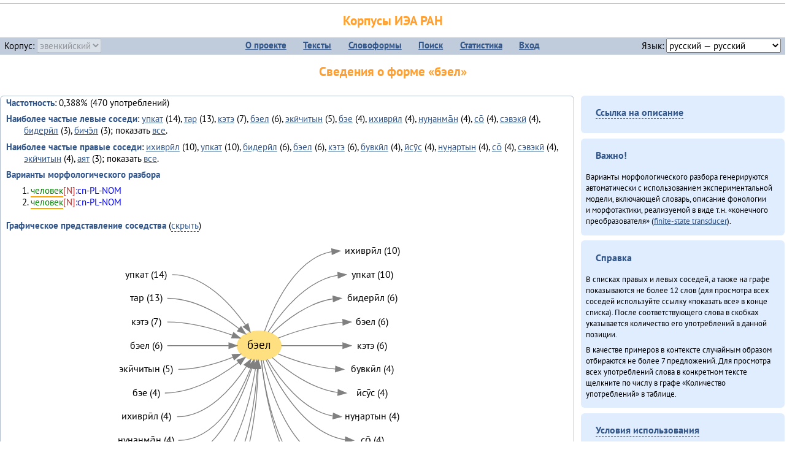

--- FILE ---
content_type: text/html; charset=UTF-8
request_url: https://corpora.iea.ras.ru/corpora/describe_word.php?lang_code=evn&wf_kind=normalised&word=%D0%B1%D1%8D%D0%B5%D0%BB&b=l&prev=%D0%B8%D0%BB%D1%87%D0%B0%CC%84%D0%BB
body_size: 49562
content:

<!DOCTYPE html>
<html>
<head>
	<meta name="Content-Type" content="text/html; charset=utf-8">
	<title>Корпусы ИЭА&nbsp;РАН — Сведения о форме «бэел»</title>
	<!--base href="/corpora/"-->
	<link rel="icon" type="image/png" href="images/favicon.ico">
	<link rel="stylesheet" type="text/css" href="style/jquery-ui/smoothness/jquery-ui.css">
	<link rel="stylesheet" type="text/css" href="style/fonts.css">
	<link rel="stylesheet" type="text/css" href="style/main.css">
	<link rel="stylesheet" type="text/css" href="style/menu.css">
	<link rel="stylesheet" type="text/css" href="style/tables.css">
	<script type="text/javascript" language="javascript" src="javascript/jquery.js"></script>
	<script type="text/javascript" language="javascript" src="javascript/jquery.easing.js"></script>
	<script type="text/javascript" language="javascript" src="javascript/jquery-ui.js"></script>
	<script type="text/javascript" language="javascript" src="javascript/functions.js"></script>
</head>
<body>
<!--Начало видимой страницы-->
<div id="header"><h1><a style="color: inherit; text-decoration: none;" href="./" title="Переход к начальной странице">Корпусы ИЭА&nbsp;РАН</a></h1>
<table id="menu">
<tr>
	<td style="width: 22%; padding-left: 0.5em; text-align: left;">Корпус:&nbsp;<form style="display: inline;" action="/corpora/describe_word.php" method="post"><select name="lang_code" onchange="submit();" disabled><option value="yrk">ненецкий</option><option value="atv">телеутский</option><option value="cjs">шорский</option><option value="evn" selected>эвенкийский</option></select></form></td>
	<td>
	<!--Содержимое выпадающих меню-->
	<ul>
		<li><a href="./">О&nbsp;проекте</a><ul>
			<li><a href="structure.php">Структура&nbsp;корпуса</a></li>
			<li><a href="news.php">Новости</a></li>
			<li><a href="authors.php">Об&nbsp;авторах</a></li>
		</ul></li>
		<li><a href="texts.php">Тексты</a></li>
		<li><a href="wordforms.php">Словоформы</a><ul>
					<li><a href="compare.php">сравнение списков</a></li>
					<li><a href="concordance.php">конкорданс</a></li>
		</ul></li>
		<li><a href="search.php">Поиск</a><ul>
			<li><a href="search_lexgram.php">лексико-грамматический</a></li>
			<li><a href="compare_texts.php">пар предложений</a></li>
		</ul></li>
		<li><a href="statistics.php">Статистика</a></li>
		<li><!--Вход для администраторов--><a href="login.php?return=/corpora/describe_word.php?lang_code=evn&amp;wf_kind=normalised&amp;word=%D0%B1%D1%8D%D0%B5%D0%BB&amp;b=l&amp;prev=%D0%B8%D0%BB%D1%87%D0%B0%CC%84%D0%BB">Вход</a></li>
	</ul></td>
	<td style="width: 22%; padding-right: 0.5em; text-align: right;">Язык:&nbsp;<form style="display: inline;" action="/corpora/describe_word.php" method="post"><select name="iface_lang" onchange="submit();"><option value="eng">английский — English</option><option value="rus" selected>русский — русский</option><option value="yrk">ненецкий — ненэця’ вада</option></select></form></td>
</tr>
</table>
<h1>Сведения о форме «бэел»</h1></div><div id="main">
	<div class="text_block">
<p class="desc_item"><strong>Частотность</strong>: 0,388% (470&nbsp;употреблений)</p><p class="desc_item"><strong>Наиболее частые левые соседи</strong>: <a href="describe_word.php?lang_code=evn&wf_kind=normalised&word=%D1%83%D0%BF%D0%BA%D0%B0%D1%82&b=l&prev=%D0%B1%D1%8D%D0%B5%D0%BB" title="Сведения о слове (в этом окне)">упкат</a>&nbsp;(14), <a href="describe_word.php?lang_code=evn&wf_kind=normalised&word=%D1%82%D0%B0%D1%80&b=l&prev=%D0%B1%D1%8D%D0%B5%D0%BB" title="Сведения о слове (в этом окне)">тар</a>&nbsp;(13), <a href="describe_word.php?lang_code=evn&wf_kind=normalised&word=%D0%BA%D1%8D%D1%82%D1%8D&b=l&prev=%D0%B1%D1%8D%D0%B5%D0%BB" title="Сведения о слове (в этом окне)">кэтэ</a>&nbsp;(7), <a href="describe_word.php?lang_code=evn&wf_kind=normalised&word=%D0%B1%D1%8D%D0%B5%D0%BB&b=l&prev=%D0%B1%D1%8D%D0%B5%D0%BB" title="Сведения о слове (в этом окне)">бэел</a>&nbsp;(6), <a href="describe_word.php?lang_code=evn&wf_kind=normalised&word=%D1%8D%D0%BA%D0%B8%CC%84%D1%87%D0%B8%D1%82%D1%8B%D0%BD&b=l&prev=%D0%B1%D1%8D%D0%B5%D0%BB" title="Сведения о слове (в этом окне)">экӣчитын</a>&nbsp;(5), <a href="describe_word.php?lang_code=evn&wf_kind=normalised&word=%D0%B1%D1%8D%D0%B5&b=l&prev=%D0%B1%D1%8D%D0%B5%D0%BB" title="Сведения о слове (в этом окне)">бэе</a>&nbsp;(4), <a href="describe_word.php?lang_code=evn&wf_kind=normalised&word=%D0%B8%D1%85%D0%B8%D0%B2%D1%80%D0%B8%CC%84%D0%BB&b=l&prev=%D0%B1%D1%8D%D0%B5%D0%BB" title="Сведения о слове (в этом окне)">ихиврӣл</a>&nbsp;(4), <a href="describe_word.php?lang_code=evn&wf_kind=normalised&word=%D0%BD%D1%83%D3%88%D0%B0%D0%BD%D0%BC%D0%B0%CC%84%D0%BD&b=l&prev=%D0%B1%D1%8D%D0%B5%D0%BB" title="Сведения о слове (в этом окне)">нуӈанма̄н</a>&nbsp;(4), <a href="describe_word.php?lang_code=evn&wf_kind=normalised&word=%D1%81%D0%BE%CC%84&b=l&prev=%D0%B1%D1%8D%D0%B5%D0%BB" title="Сведения о слове (в этом окне)">со̄</a>&nbsp;(4), <a href="describe_word.php?lang_code=evn&wf_kind=normalised&word=%D1%81%D1%8D%D0%B2%D1%8D%D0%BA%D0%B8%CC%84&b=l&prev=%D0%B1%D1%8D%D0%B5%D0%BB" title="Сведения о слове (в этом окне)">сэвэкӣ</a>&nbsp;(4), <a href="describe_word.php?lang_code=evn&wf_kind=normalised&word=%D0%B1%D0%B8%D0%B4%D0%B5%D1%80%D0%B8%CC%84%D0%BB&b=l&prev=%D0%B1%D1%8D%D0%B5%D0%BB" title="Сведения о слове (в этом окне)">бидерӣл</a>&nbsp;(3), <a href="describe_word.php?lang_code=evn&wf_kind=normalised&word=%D0%B1%D0%B8%D1%87%D1%8D%CC%84%D0%BB&b=l&prev=%D0%B1%D1%8D%D0%B5%D0%BB" title="Сведения о слове (в этом окне)">бичэ̄л</a>&nbsp;(3); показать <a href="neighbours.php?dist=-1&rl=-1&limit=1&text0=0&word=%D0%B1%D1%8D%D0%B5%D0%BB" target="_blank" title="В новом окне">все</a>.</p><p class="desc_item"><strong>Наиболее частые правые соседи</strong>: <a href="describe_word.php?lang_code=evn&wf_kind=normalised&word=%D0%B8%D1%85%D0%B8%D0%B2%D1%80%D0%B8%CC%84%D0%BB&b=r&prev=%D0%B1%D1%8D%D0%B5%D0%BB" title="Сведения о слове (в этом окне)">ихиврӣл</a>&nbsp;(10), <a href="describe_word.php?lang_code=evn&wf_kind=normalised&word=%D1%83%D0%BF%D0%BA%D0%B0%D1%82&b=r&prev=%D0%B1%D1%8D%D0%B5%D0%BB" title="Сведения о слове (в этом окне)">упкат</a>&nbsp;(10), <a href="describe_word.php?lang_code=evn&wf_kind=normalised&word=%D0%B1%D0%B8%D0%B4%D0%B5%D1%80%D0%B8%CC%84%D0%BB&b=r&prev=%D0%B1%D1%8D%D0%B5%D0%BB" title="Сведения о слове (в этом окне)">бидерӣл</a>&nbsp;(6), <a href="describe_word.php?lang_code=evn&wf_kind=normalised&word=%D0%B1%D1%8D%D0%B5%D0%BB&b=r&prev=%D0%B1%D1%8D%D0%B5%D0%BB" title="Сведения о слове (в этом окне)">бэел</a>&nbsp;(6), <a href="describe_word.php?lang_code=evn&wf_kind=normalised&word=%D0%BA%D1%8D%D1%82%D1%8D&b=r&prev=%D0%B1%D1%8D%D0%B5%D0%BB" title="Сведения о слове (в этом окне)">кэтэ</a>&nbsp;(6), <a href="describe_word.php?lang_code=evn&wf_kind=normalised&word=%D0%B1%D1%83%D0%B2%D0%BA%D0%B8%CC%84%D0%BB&b=r&prev=%D0%B1%D1%8D%D0%B5%D0%BB" title="Сведения о слове (в этом окне)">бувкӣл</a>&nbsp;(4), <a href="describe_word.php?lang_code=evn&wf_kind=normalised&word=%D0%B8%CC%84%D1%81%D1%83%CC%84%D1%81&b=r&prev=%D0%B1%D1%8D%D0%B5%D0%BB" title="Сведения о слове (в этом окне)">ӣсӯс</a>&nbsp;(4), <a href="describe_word.php?lang_code=evn&wf_kind=normalised&word=%D0%BD%D1%83%D3%88%D0%B0%D1%80%D1%82%D1%8B%D0%BD&b=r&prev=%D0%B1%D1%8D%D0%B5%D0%BB" title="Сведения о слове (в этом окне)">нуӈартын</a>&nbsp;(4), <a href="describe_word.php?lang_code=evn&wf_kind=normalised&word=%D1%81%D0%BE%CC%84&b=r&prev=%D0%B1%D1%8D%D0%B5%D0%BB" title="Сведения о слове (в этом окне)">со̄</a>&nbsp;(4), <a href="describe_word.php?lang_code=evn&wf_kind=normalised&word=%D1%81%D1%8D%D0%B2%D1%8D%D0%BA%D0%B8%CC%84&b=r&prev=%D0%B1%D1%8D%D0%B5%D0%BB" title="Сведения о слове (в этом окне)">сэвэкӣ</a>&nbsp;(4), <a href="describe_word.php?lang_code=evn&wf_kind=normalised&word=%D1%8D%D0%BA%D0%B8%CC%84%D1%87%D0%B8%D1%82%D1%8B%D0%BD&b=r&prev=%D0%B1%D1%8D%D0%B5%D0%BB" title="Сведения о слове (в этом окне)">экӣчитын</a>&nbsp;(4), <a href="describe_word.php?lang_code=evn&wf_kind=normalised&word=%D0%B0%D1%8F%D1%82&b=r&prev=%D0%B1%D1%8D%D0%B5%D0%BB" title="Сведения о слове (в этом окне)">аят</a>&nbsp;(3); показать <a href="neighbours.php?dist=1&rl=1&limit=1&text0=0&word=%D0%B1%D1%8D%D0%B5%D0%BB" target="_blank" title="В новом окне">все</a>.</p><p class="desc_item"><strong>Варианты морфологического разбора</strong></p><ol><li class="analysis">человек[N]:cn-PL-NOM</li><li class="analysis">человек[N]:cn-PL-NOM</li></ol><br><p class="desc_item"><strong>Графическое представление соседства</strong> (<a id="graph_a" class="samepage" onclick="toggleBlockDisplay('graph', 'graph_a');">скрыть</a>)</p><div id="graph" class="svg" align="center"><a name="graph"></a><?xml version="1.0" encoding="UTF-8" standalone="no"?>
<!DOCTYPE svg PUBLIC "-//W3C//DTD SVG 1.1//EN"
 "http://www.w3.org/Graphics/SVG/1.1/DTD/svg11.dtd">
<!-- Generated by graphviz version 6.0.1 (20220911.1526)
 -->
<!-- Title: G Pages: 1 -->
<svg width="364pt" height="384pt"
 viewBox="0.00 0.00 363.98 384.40" xmlns="http://www.w3.org/2000/svg" xmlns:xlink="http://www.w3.org/1999/xlink">
<g id="graph0" class="graph" transform="scale(1 1) rotate(0) translate(4 380.4)">
<title>G</title>
<polygon fill="white" stroke="none" points="-4,4 -4,-380.4 359.98,-380.4 359.98,4 -4,4"/>
<!-- бэел -->
<g id="node1" class="node">
<title>бэел</title>
<ellipse fill="#ffe080" stroke="#ffe080" cx="177.99" cy="-246.2" rx="27" ry="18"/>
<text text-anchor="middle" x="177.99" y="-242" font-family="PT Sans" font-size="14.00">бэел</text>
</g>
<!-- ихиврӣлr -->
<g id="node14" class="node">
<title>ихиврӣлr</title>
<g id="a_node14"><a xlink:href="/corpora/describe_word.php?word=%D0%B8%D1%85%D0%B8%D0%B2%D1%80%D0%B8%CC%84%D0%BB&amp;b=r&amp;prev=%D0%B1%D1%8D%D0%B5%D0%BB#graph" xlink:title="ихиврӣл (10)">
<text text-anchor="middle" x="316.49" y="-358.6" font-family="PT Sans" font-size="12.00">ихиврӣл (10)</text>
</a>
</g>
</g>
<!-- бэел&#45;&gt;ихиврӣлr -->
<g id="edge13" class="edge">
<title>бэел&#45;&gt;ихиврӣлr:w</title>
<path fill="none" stroke="grey" d="M184.63,-263.82C195.45,-294.05 222.11,-353.34 266.85,-361.31"/>
<polygon fill="grey" stroke="grey" points="266.72,-364.81 276.99,-362.2 267.34,-357.84 266.72,-364.81"/>
</g>
<!-- упкатr -->
<g id="node15" class="node">
<title>упкатr</title>
<g id="a_node15"><a xlink:href="/corpora/describe_word.php?word=%D1%83%D0%BF%D0%BA%D0%B0%D1%82&amp;b=r&amp;prev=%D0%B1%D1%8D%D0%B5%D0%BB#graph" xlink:title="упкат (10)">
<text text-anchor="middle" x="316.49" y="-329.6" font-family="PT Sans" font-size="12.00">упкат (10)</text>
</a>
</g>
</g>
<!-- бэел&#45;&gt;упкатr -->
<g id="edge14" class="edge">
<title>бэел&#45;&gt;упкатr:w</title>
<path fill="none" stroke="grey" d="M188.97,-262.97C204.13,-286.28 235.39,-326.3 274.41,-332.41"/>
<polygon fill="grey" stroke="grey" points="274.24,-335.91 284.49,-333.2 274.79,-328.93 274.24,-335.91"/>
</g>
<!-- бидерӣлr -->
<g id="node16" class="node">
<title>бидерӣлr</title>
<g id="a_node16"><a xlink:href="/corpora/describe_word.php?word=%D0%B1%D0%B8%D0%B4%D0%B5%D1%80%D0%B8%CC%84%D0%BB&amp;b=r&amp;prev=%D0%B1%D1%8D%D0%B5%D0%BB#graph" xlink:title="бидерӣл (6)">
<text text-anchor="middle" x="316.49" y="-300.6" font-family="PT Sans" font-size="12.00">бидерӣл (6)</text>
</a>
</g>
</g>
<!-- бэел&#45;&gt;бидерӣлr -->
<g id="edge15" class="edge">
<title>бэел&#45;&gt;бидерӣлr:w</title>
<path fill="none" stroke="grey" d="M193.31,-261.14C209.55,-276.58 237.77,-299.03 268.12,-303.44"/>
<polygon fill="grey" stroke="grey" points="268.26,-306.95 278.49,-304.2 268.77,-299.97 268.26,-306.95"/>
</g>
<!-- бэелr -->
<g id="node17" class="node">
<title>бэелr</title>
<g id="a_node17"><a xlink:href="/corpora/describe_word.php?word=%D0%B1%D1%8D%D0%B5%D0%BB&amp;b=r&amp;prev=%D0%B1%D1%8D%D0%B5%D0%BB#graph" xlink:title="бэел (6)">
<text text-anchor="middle" x="316.49" y="-271.6" font-family="PT Sans" font-size="12.00">бэел (6)</text>
</a>
</g>
</g>
<!-- бэел&#45;&gt;бэелr -->
<g id="edge16" class="edge">
<title>бэел&#45;&gt;бэелr:w</title>
<path fill="none" stroke="grey" d="M201.19,-255.54C221.04,-263.12 251.38,-272.87 280.33,-274.84"/>
<polygon fill="grey" stroke="grey" points="280.37,-278.35 290.49,-275.2 280.62,-271.35 280.37,-278.35"/>
</g>
<!-- кэтэr -->
<g id="node18" class="node">
<title>кэтэr</title>
<g id="a_node18"><a xlink:href="/corpora/describe_word.php?word=%D0%BA%D1%8D%D1%82%D1%8D&amp;b=r&amp;prev=%D0%B1%D1%8D%D0%B5%D0%BB#graph" xlink:title="кэтэ (6)">
<text text-anchor="middle" x="316.49" y="-242.6" font-family="PT Sans" font-size="12.00">кэтэ (6)</text>
</a>
</g>
</g>
<!-- бэел&#45;&gt;кэтэr -->
<g id="edge17" class="edge">
<title>бэел&#45;&gt;кэтэr:w</title>
<path fill="none" stroke="grey" d="M205.12,-246.2C225.16,-246.2 253.8,-246.2 280.41,-246.2"/>
<polygon fill="grey" stroke="grey" points="280.49,-249.7 290.49,-246.2 280.49,-242.7 280.49,-249.7"/>
</g>
<!-- бувкӣлr -->
<g id="node19" class="node">
<title>бувкӣлr</title>
<g id="a_node19"><a xlink:href="/corpora/describe_word.php?word=%D0%B1%D1%83%D0%B2%D0%BA%D0%B8%CC%84%D0%BB&amp;b=r&amp;prev=%D0%B1%D1%8D%D0%B5%D0%BB#graph" xlink:title="бувкӣл (4)">
<text text-anchor="middle" x="316.49" y="-213.6" font-family="PT Sans" font-size="12.00">бувкӣл (4)</text>
</a>
</g>
</g>
<!-- бэел&#45;&gt;бувкӣлr -->
<g id="edge18" class="edge">
<title>бэел&#45;&gt;бувкӣлr:w</title>
<path fill="none" stroke="grey" d="M200.88,-236.22C218.9,-228.81 245.59,-219.66 271.32,-217.62"/>
<polygon fill="grey" stroke="grey" points="271.64,-221.11 281.49,-217.2 271.35,-214.11 271.64,-221.11"/>
</g>
<!-- ӣсӯсr -->
<g id="node20" class="node">
<title>ӣсӯсr</title>
<g id="a_node20"><a xlink:href="/corpora/describe_word.php?word=%D0%B8%CC%84%D1%81%D1%83%CC%84%D1%81&amp;b=r&amp;prev=%D0%B1%D1%8D%D0%B5%D0%BB#graph" xlink:title="ӣсӯс (4)">
<text text-anchor="middle" x="316.49" y="-184.6" font-family="PT Sans" font-size="12.00">ӣсӯс (4)</text>
</a>
</g>
</g>
<!-- бэел&#45;&gt;ӣсӯсr -->
<g id="edge19" class="edge">
<title>бэел&#45;&gt;ӣсӯсr:w</title>
<path fill="none" stroke="grey" d="M194,-231.56C211.47,-215.99 242.07,-193.03 274.41,-188.86"/>
<polygon fill="grey" stroke="grey" points="274.74,-192.35 284.49,-188.2 274.28,-185.36 274.74,-192.35"/>
</g>
<!-- нуӈартынr -->
<g id="node21" class="node">
<title>нуӈартынr</title>
<g id="a_node21"><a xlink:href="/corpora/describe_word.php?word=%D0%BD%D1%83%D3%88%D0%B0%D1%80%D1%82%D1%8B%D0%BD&amp;b=r&amp;prev=%D0%B1%D1%8D%D0%B5%D0%BB#graph" xlink:title="нуӈартын (4)">
<text text-anchor="middle" x="316.49" y="-155.6" font-family="PT Sans" font-size="12.00">нуӈартын (4)</text>
</a>
</g>
</g>
<!-- бэел&#45;&gt;нуӈартынr -->
<g id="edge20" class="edge">
<title>бэел&#45;&gt;нуӈартынr:w</title>
<path fill="none" stroke="grey" d="M188.16,-229.43C202.09,-206.22 230.98,-166.44 268.29,-160.07"/>
<polygon fill="grey" stroke="grey" points="268.82,-163.54 278.49,-159.2 268.23,-156.56 268.82,-163.54"/>
</g>
<!-- со̄r -->
<g id="node22" class="node">
<title>со̄r</title>
<g id="a_node22"><a xlink:href="/corpora/describe_word.php?word=%D1%81%D0%BE%CC%84&amp;b=r&amp;prev=%D0%B1%D1%8D%D0%B5%D0%BB#graph" xlink:title="со̄ (4)">
<text text-anchor="middle" x="316.49" y="-126.6" font-family="PT Sans" font-size="12.00">со̄ (4)</text>
</a>
</g>
</g>
<!-- бэел&#45;&gt;со̄r -->
<g id="edge21" class="edge">
<title>бэел&#45;&gt;со̄r:w</title>
<path fill="none" stroke="grey" d="M186.34,-228.83C200.4,-198.5 234.15,-138.35 283.43,-130.95"/>
<polygon fill="grey" stroke="grey" points="283.78,-134.44 293.49,-130.2 283.26,-127.46 283.78,-134.44"/>
</g>
<!-- сэвэкӣr -->
<g id="node23" class="node">
<title>сэвэкӣr</title>
<g id="a_node23"><a xlink:href="/corpora/describe_word.php?word=%D1%81%D1%8D%D0%B2%D1%8D%D0%BA%D0%B8%CC%84&amp;b=r&amp;prev=%D0%B1%D1%8D%D0%B5%D0%BB#graph" xlink:title="сэвэкӣ (4)">
<text text-anchor="middle" x="316.49" y="-97.6" font-family="PT Sans" font-size="12.00">сэвэкӣ (4)</text>
</a>
</g>
</g>
<!-- бэел&#45;&gt;сэвэкӣr -->
<g id="edge22" class="edge">
<title>бэел&#45;&gt;сэвэкӣr:w</title>
<path fill="none" stroke="grey" d="M182.71,-228.42C191.43,-191.89 216.73,-111.07 271.33,-102.03"/>
<polygon fill="grey" stroke="grey" points="271.81,-105.5 281.49,-101.2 271.24,-98.52 271.81,-105.5"/>
</g>
<!-- экӣчитынr -->
<g id="node24" class="node">
<title>экӣчитынr</title>
<g id="a_node24"><a xlink:href="/corpora/describe_word.php?word=%D1%8D%D0%BA%D0%B8%CC%84%D1%87%D0%B8%D1%82%D1%8B%D0%BD&amp;b=r&amp;prev=%D0%B1%D1%8D%D0%B5%D0%BB#graph" xlink:title="экӣчитын (4)">
<text text-anchor="middle" x="316.49" y="-68.6" font-family="PT Sans" font-size="12.00">экӣчитын (4)</text>
</a>
</g>
</g>
<!-- бэел&#45;&gt;экӣчитынr -->
<g id="edge23" class="edge">
<title>бэел&#45;&gt;экӣчитынr:w</title>
<path fill="none" stroke="grey" d="M180.65,-228.23C185.58,-185.95 203.99,-82.94 266.94,-72.98"/>
<polygon fill="grey" stroke="grey" points="267.29,-76.46 276.99,-72.2 266.75,-69.48 267.29,-76.46"/>
</g>
<!-- аятr -->
<g id="node25" class="node">
<title>аятr</title>
<g id="a_node25"><a xlink:href="/corpora/describe_word.php?word=%D0%B0%D1%8F%D1%82&amp;b=r&amp;prev=%D0%B1%D1%8D%D0%B5%D0%BB#graph" xlink:title="аят (3)">
<text text-anchor="middle" x="316.49" y="-39.6" font-family="PT Sans" font-size="12.00">аят (3)</text>
</a>
</g>
</g>
<!-- бэел&#45;&gt;аятr -->
<g id="edge24" class="edge">
<title>бэел&#45;&gt;аятr:w</title>
<path fill="none" stroke="grey" d="M180.6,-228.19C185.9,-180.54 207.08,-54.16 283.39,-43.87"/>
<polygon fill="grey" stroke="grey" points="283.74,-47.35 293.49,-43.2 283.28,-40.37 283.74,-47.35"/>
</g>
<!-- упкатl -->
<g id="node2" class="node">
<title>упкатl</title>
<g id="a_node2"><a xlink:href="/corpora/describe_word.php?word=%D1%83%D0%BF%D0%BA%D0%B0%D1%82&amp;b=l&amp;prev=%D0%B1%D1%8D%D0%B5%D0%BB#graph" xlink:title="упкат (14)">
<text text-anchor="middle" x="39.5" y="-329.6" font-family="PT Sans" font-size="12.00">упкат (14)</text>
</a>
</g>
</g>
<!-- упкатl&#45;&gt;бэел -->
<g id="edge1" class="edge">
<title>упкатl:e&#45;&gt;бэел</title>
<path fill="none" stroke="grey" d="M71.5,-333.2C110.57,-333.2 143.01,-297.24 161.19,-271.55"/>
<polygon fill="grey" stroke="grey" points="164.3,-273.21 167.02,-262.97 158.5,-269.28 164.3,-273.21"/>
</g>
<!-- тарl -->
<g id="node3" class="node">
<title>тарl</title>
<g id="a_node3"><a xlink:href="/corpora/describe_word.php?word=%D1%82%D0%B0%D1%80&amp;b=l&amp;prev=%D0%B1%D1%8D%D0%B5%D0%BB#graph" xlink:title="тар (13)">
<text text-anchor="middle" x="39.5" y="-300.6" font-family="PT Sans" font-size="12.00">тар (13)</text>
</a>
</g>
</g>
<!-- тарl&#45;&gt;бэел -->
<g id="edge2" class="edge">
<title>тарl:e&#45;&gt;бэел</title>
<path fill="none" stroke="grey" d="M65.5,-304.2C98.82,-304.2 132.07,-283.56 153.47,-266.9"/>
<polygon fill="grey" stroke="grey" points="155.76,-269.55 161.34,-260.54 151.36,-264.1 155.76,-269.55"/>
</g>
<!-- кэтэl -->
<g id="node4" class="node">
<title>кэтэl</title>
<g id="a_node4"><a xlink:href="/corpora/describe_word.php?word=%D0%BA%D1%8D%D1%82%D1%8D&amp;b=l&amp;prev=%D0%B1%D1%8D%D0%B5%D0%BB#graph" xlink:title="кэтэ (7)">
<text text-anchor="middle" x="39.5" y="-271.6" font-family="PT Sans" font-size="12.00">кэтэ (7)</text>
</a>
</g>
</g>
<!-- кэтэl&#45;&gt;бэел -->
<g id="edge3" class="edge">
<title>кэтэl:e&#45;&gt;бэел</title>
<path fill="none" stroke="grey" d="M65.5,-275.2C93.07,-275.2 123.29,-266.79 145.3,-259.02"/>
<polygon fill="grey" stroke="grey" points="146.62,-262.27 154.8,-255.54 144.2,-255.7 146.62,-262.27"/>
</g>
<!-- бэелl -->
<g id="node5" class="node">
<title>бэелl</title>
<g id="a_node5"><a xlink:href="/corpora/describe_word.php?word=%D0%B1%D1%8D%D0%B5%D0%BB&amp;b=l&amp;prev=%D0%B1%D1%8D%D0%B5%D0%BB#graph" xlink:title="бэел (6)">
<text text-anchor="middle" x="39.5" y="-242.6" font-family="PT Sans" font-size="12.00">бэел (6)</text>
</a>
</g>
</g>
<!-- бэелl&#45;&gt;бэел -->
<g id="edge4" class="edge">
<title>бэелl:e&#45;&gt;бэел</title>
<path fill="none" stroke="grey" d="M65.5,-246.2C90.61,-246.2 118.92,-246.2 140.72,-246.2"/>
<polygon fill="grey" stroke="grey" points="140.86,-249.7 150.86,-246.2 140.86,-242.7 140.86,-249.7"/>
</g>
<!-- экӣчитынl -->
<g id="node6" class="node">
<title>экӣчитынl</title>
<g id="a_node6"><a xlink:href="/corpora/describe_word.php?word=%D1%8D%D0%BA%D0%B8%CC%84%D1%87%D0%B8%D1%82%D1%8B%D0%BD&amp;b=l&amp;prev=%D0%B1%D1%8D%D0%B5%D0%BB#graph" xlink:title="экӣчитын (5)">
<text text-anchor="middle" x="39.5" y="-213.6" font-family="PT Sans" font-size="12.00">экӣчитын (5)</text>
</a>
</g>
</g>
<!-- экӣчитынl&#45;&gt;бэел -->
<g id="edge5" class="edge">
<title>экӣчитынl:e&#45;&gt;бэел</title>
<path fill="none" stroke="grey" d="M78.99,-217.2C102.11,-217.2 127.08,-224.71 146.03,-232.09"/>
<polygon fill="grey" stroke="grey" points="144.77,-235.35 155.35,-235.89 147.41,-228.87 144.77,-235.35"/>
</g>
<!-- бэеl -->
<g id="node7" class="node">
<title>бэеl</title>
<g id="a_node7"><a xlink:href="/corpora/describe_word.php?word=%D0%B1%D1%8D%D0%B5&amp;b=l&amp;prev=%D0%B1%D1%8D%D0%B5%D0%BB#graph" xlink:title="бэе (4)">
<text text-anchor="middle" x="39.5" y="-184.6" font-family="PT Sans" font-size="12.00">бэе (4)</text>
</a>
</g>
</g>
<!-- бэеl&#45;&gt;бэел -->
<g id="edge6" class="edge">
<title>бэеl:e&#45;&gt;бэел</title>
<path fill="none" stroke="grey" d="M62.5,-188.2C96.53,-188.2 130.7,-208.84 152.74,-225.5"/>
<polygon fill="grey" stroke="grey" points="150.82,-228.44 160.85,-231.86 155.14,-222.93 150.82,-228.44"/>
</g>
<!-- ихиврӣлl -->
<g id="node8" class="node">
<title>ихиврӣлl</title>
<g id="a_node8"><a xlink:href="/corpora/describe_word.php?word=%D0%B8%D1%85%D0%B8%D0%B2%D1%80%D0%B8%CC%84%D0%BB&amp;b=l&amp;prev=%D0%B1%D1%8D%D0%B5%D0%BB#graph" xlink:title="ихиврӣл (4)">
<text text-anchor="middle" x="39.5" y="-155.6" font-family="PT Sans" font-size="12.00">ихиврӣл (4)</text>
</a>
</g>
</g>
<!-- ихиврӣлl&#45;&gt;бэел -->
<g id="edge7" class="edge">
<title>ихиврӣлl:e&#45;&gt;бэел</title>
<path fill="none" stroke="grey" d="M77.5,-159.2C115.26,-159.2 145.6,-195.16 162.44,-220.85"/>
<polygon fill="grey" stroke="grey" points="159.55,-222.82 167.83,-229.43 165.47,-219.1 159.55,-222.82"/>
</g>
<!-- нуӈанма̄нl -->
<g id="node9" class="node">
<title>нуӈанма̄нl</title>
<g id="a_node9"><a xlink:href="/corpora/describe_word.php?word=%D0%BD%D1%83%D3%88%D0%B0%D0%BD%D0%BC%D0%B0%CC%84%D0%BD&amp;b=l&amp;prev=%D0%B1%D1%8D%D0%B5%D0%BB#graph" xlink:title="нуӈанма̄н (4)">
<text text-anchor="middle" x="39.5" y="-126.6" font-family="PT Sans" font-size="12.00">нуӈанма̄н (4)</text>
</a>
</g>
</g>
<!-- нуӈанма̄нl&#45;&gt;бэел -->
<g id="edge8" class="edge">
<title>нуӈанма̄нl:e&#45;&gt;бэел</title>
<path fill="none" stroke="grey" d="M78.99,-130.2C125.3,-130.2 154.2,-184.82 167.78,-219.1"/>
<polygon fill="grey" stroke="grey" points="164.55,-220.46 171.35,-228.58 171.1,-217.99 164.55,-220.46"/>
</g>
<!-- со̄l -->
<g id="node10" class="node">
<title>со̄l</title>
<g id="a_node10"><a xlink:href="/corpora/describe_word.php?word=%D1%81%D0%BE%CC%84&amp;b=l&amp;prev=%D0%B1%D1%8D%D0%B5%D0%BB#graph" xlink:title="со̄ (4)">
<text text-anchor="middle" x="39.5" y="-97.6" font-family="PT Sans" font-size="12.00">со̄ (4)</text>
</a>
</g>
</g>
<!-- со̄l&#45;&gt;бэел -->
<g id="edge9" class="edge">
<title>со̄l:e&#45;&gt;бэел</title>
<path fill="none" stroke="grey" d="M62.5,-101.2C121.76,-101.2 155.12,-176.73 169.1,-218.77"/>
<polygon fill="grey" stroke="grey" points="165.8,-219.95 172.16,-228.42 172.47,-217.83 165.8,-219.95"/>
</g>
<!-- сэвэкӣl -->
<g id="node11" class="node">
<title>сэвэкӣl</title>
<g id="a_node11"><a xlink:href="/corpora/describe_word.php?word=%D1%81%D1%8D%D0%B2%D1%8D%D0%BA%D0%B8%CC%84&amp;b=l&amp;prev=%D0%B1%D1%8D%D0%B5%D0%BB#graph" xlink:title="сэвэкӣ (4)">
<text text-anchor="middle" x="39.5" y="-68.6" font-family="PT Sans" font-size="12.00">сэвэкӣ (4)</text>
</a>
</g>
</g>
<!-- сэвэкӣl&#45;&gt;бэел -->
<g id="edge10" class="edge">
<title>сэвэкӣl:e&#45;&gt;бэел</title>
<path fill="none" stroke="grey" d="M74.5,-72.2C141.46,-72.2 165.55,-169.04 173.47,-218.23"/>
<polygon fill="grey" stroke="grey" points="170.03,-218.86 174.97,-228.23 176.95,-217.83 170.03,-218.86"/>
</g>
<!-- бидерӣлl -->
<g id="node12" class="node">
<title>бидерӣлl</title>
<g id="a_node12"><a xlink:href="/corpora/describe_word.php?word=%D0%B1%D0%B8%D0%B4%D0%B5%D1%80%D0%B8%CC%84%D0%BB&amp;b=l&amp;prev=%D0%B1%D1%8D%D0%B5%D0%BB#graph" xlink:title="бидерӣл (3)">
<text text-anchor="middle" x="39.5" y="-39.6" font-family="PT Sans" font-size="12.00">бидерӣл (3)</text>
</a>
</g>
</g>
<!-- бидерӣлl&#45;&gt;бэел -->
<g id="edge11" class="edge">
<title>бидерӣлl:e&#45;&gt;бэел</title>
<path fill="none" stroke="grey" d="M77.5,-43.2C154.4,-43.2 171.87,-162.12 175.83,-217.92"/>
<polygon fill="grey" stroke="grey" points="172.35,-218.42 176.46,-228.19 179.34,-217.99 172.35,-218.42"/>
</g>
<!-- бичэ̄лl -->
<g id="node13" class="node">
<title>бичэ̄лl</title>
<g id="a_node13"><a xlink:href="/corpora/describe_word.php?word=%D0%B1%D0%B8%D1%87%D1%8D%CC%84%D0%BB&amp;b=l&amp;prev=%D0%B1%D1%8D%D0%B5%D0%BB#graph" xlink:title="бичэ̄л (3)">
<text text-anchor="middle" x="39.5" y="-10.6" font-family="PT Sans" font-size="12.00">бичэ̄л (3)</text>
</a>
</g>
</g>
<!-- бичэ̄лl&#45;&gt;бэел -->
<g id="edge12" class="edge">
<title>бичэ̄лl:e&#45;&gt;бэел</title>
<path fill="none" stroke="grey" d="M71.5,-14.2C159.99,-14.2 174.6,-155.79 176.76,-217.74"/>
<polygon fill="grey" stroke="grey" points="173.27,-218.09 177.03,-228 180.26,-217.91 173.27,-218.09"/>
</g>
</g>
</svg>
(<a class="samepage" onclick="toggleBlockDisplay('graph', 'graph_a');">скрыть граф</a>)</div><p class="desc_item"><strong>Примеры в&nbsp;контексте</strong> (<a id="kwic_a" class="samepage" onclick="toggleBlockDisplay('kwic', 'kwic_a');">скрыть</a>)</p><div id="kwic" align="center"><a name="kwic"></a><table align="center"><tr><td align="right">Нонон нимӈа̄ндярӣл</td><td style="text-align: center; width: 2em;"><span class="hl_2">бэел</td></span><td align="left">, книгалвар умӣвукса̄л, упкат ичэтч…</td><tr><td align="right">Тэде̄дерӣл</td><td style="text-align: center; width: 2em;"><span class="hl_2">бэел</td></span><td align="left">упкачитын — Киристо̄с иллэгэчӣнин (…</td><tr><td align="right">Самай иекэхэлты, тадук</td><td style="text-align: center; width: 2em;"><span class="hl_2">бэел</td></span><td align="left">олчалты.</td><tr><td align="right">…о̄да̄ви эмэӈэ̄тпэ̄н са̄ӈнарап: упкат</td><td style="text-align: center; width: 2em;"><span class="hl_2">бэел</td></span><td align="left">ӈэ̄лумӯхӣлвэ о̄наватын тэхӣдэ̄ви,…</td><tr><td align="right">…аильдӯ Сэвэкӣ тӯрэ̄рвэ̄н ихиврӣл</td><td style="text-align: center; width: 2em;"><span class="hl_2">бэел</td></span><td align="left">Осия, Исаия, Микей-дэ̄ ӣндечэ̄тын.</td><tr><td align="right">Мучудяра</td><td style="text-align: center; width: 2em;"><span class="hl_2">бэел</td></span><td align="left">.</td><tr><td align="right">Тар</td><td style="text-align: center; width: 2em;"><span class="hl_2">бэел</td></span><td align="left">дявачиливкил муринма.</td></table>(<a class="samepage" onclick="toggleBlockDisplay('kwic', 'kwic_a');">скрыть контекст</a>)</div><a name="table"></a><h3>Форма <em>бэел</em> встречается в 24 текстах:</h3><table class="listing"><thead><tr><th>Текст</th><th>Количество употреблений</th></tr></thead><tbody><tr><td><a href="describe_text.php?id=46" target="_blank" title="Сведения о тексте (в новом окне)">Абасюсь (2011)</a></td><td class="numeric"><a class="samepage wordform" title="Нажмите для просмотра всех употреблений в этом тексте" data-provider="sentences_with_word" data-container="usage" data-word="%D0%B1%D1%8D%D0%B5%D0%BB" data-id_text="46" data-text="%D0%90%D0%B1%D0%B0%D1%81%D1%8E%D1%81%D1%8C+%282011%29" data-count="4">4</a></td></tr><tr><td><a href="describe_text.php?id=11" target="_blank" title="Сведения о тексте (в новом окне)">Букатырь (2012)</a></td><td class="numeric"><a class="samepage wordform" title="Нажмите для просмотра всех употреблений в этом тексте" data-provider="sentences_with_word" data-container="usage" data-word="%D0%B1%D1%8D%D0%B5%D0%BB" data-id_text="11" data-text="%D0%91%D1%83%D0%BA%D0%B0%D1%82%D1%8B%D1%80%D1%8C+%282012%29" data-count="1">1</a></td></tr><tr><td><a href="describe_text.php?id=61" target="_blank" title="Сведения о тексте (в новом окне)">Гарпарикан-мата (1980)</a></td><td class="numeric"><a class="samepage wordform" title="Нажмите для просмотра всех употреблений в этом тексте" data-provider="sentences_with_word" data-container="usage" data-word="%D0%B1%D1%8D%D0%B5%D0%BB" data-id_text="61" data-text="%D0%93%D0%B0%D1%80%D0%BF%D0%B0%D1%80%D0%B8%D0%BA%D0%B0%D0%BD-%D0%BC%D0%B0%D1%82%D0%B0+%281980%29" data-count="3">3</a></td></tr><tr><td><a href="describe_text.php?id=69" target="_blank" title="Сведения о тексте (в новом окне)">Международнай тэгэл турэрдун тыргани (2013)</a></td><td class="numeric"><a class="samepage wordform" title="Нажмите для просмотра всех употреблений в этом тексте" data-provider="sentences_with_word" data-container="usage" data-word="%D0%B1%D1%8D%D0%B5%D0%BB" data-id_text="69" data-text="%D0%9C%D0%B5%D0%B6%D0%B4%D1%83%D0%BD%D0%B0%D1%80%D0%BE%D0%B4%D0%BD%D0%B0%D0%B9+%D1%82%D1%8D%D0%B3%D1%8D%D0%BB+%D1%82%D1%83%D1%80%D1%8D%D1%80%D0%B4%D1%83%D0%BD+%D1%82%D1%8B%D1%80%D0%B3%D0%B0%D0%BD%D0%B8+%282013%29" data-count="1">1</a></td></tr><tr><td><a href="describe_text.php?id=120" target="_blank" title="Сведения о тексте (в новом окне)">Минӈи «Эвэды ин» газета (2013)</a></td><td class="numeric"><a class="samepage wordform" title="Нажмите для просмотра всех употреблений в этом тексте" data-provider="sentences_with_word" data-container="usage" data-word="%D0%B1%D1%8D%D0%B5%D0%BB" data-id_text="120" data-text="%D0%9C%D0%B8%D0%BD%D3%88%D0%B8+%C2%AB%D0%AD%D0%B2%D1%8D%D0%B4%D1%8B+%D0%B8%D0%BD%C2%BB+%D0%B3%D0%B0%D0%B7%D0%B5%D1%82%D0%B0+%282013%29" data-count="1">1</a></td></tr><tr><td><a href="describe_text.php?id=109" target="_blank" title="Сведения о тексте (в новом окне)">«Мучун» – Омакта аннгани [1] (2013)</a></td><td class="numeric"><a class="samepage wordform" title="Нажмите для просмотра всех употреблений в этом тексте" data-provider="sentences_with_word" data-container="usage" data-word="%D0%B1%D1%8D%D0%B5%D0%BB" data-id_text="109" data-text="%C2%AB%D0%9C%D1%83%D1%87%D1%83%D0%BD%C2%BB+%E2%80%93+%D0%9E%D0%BC%D0%B0%D0%BA%D1%82%D0%B0+%D0%B0%D0%BD%D0%BD%D0%B3%D0%B0%D0%BD%D0%B8+%5B1%5D+%282013%29" data-count="1">1</a></td></tr><tr><td><a href="describe_text.php?id=57" target="_blank" title="Сведения о тексте (в новом окне)">Мэӈрундя-мата (1981)</a></td><td class="numeric"><a class="samepage wordform" title="Нажмите для просмотра всех употреблений в этом тексте" data-provider="sentences_with_word" data-container="usage" data-word="%D0%B1%D1%8D%D0%B5%D0%BB" data-id_text="57" data-text="%D0%9C%D1%8D%D3%88%D1%80%D1%83%D0%BD%D0%B4%D1%8F-%D0%BC%D0%B0%D1%82%D0%B0+%281981%29" data-count="2">2</a></td></tr><tr><td><a href="describe_text.php?id=73" target="_blank" title="Сведения о тексте (в новом окне)">Неӈнери Этэечимни тырганин (2013)</a></td><td class="numeric"><a class="samepage wordform" title="Нажмите для просмотра всех употреблений в этом тексте" data-provider="sentences_with_word" data-container="usage" data-word="%D0%B1%D1%8D%D0%B5%D0%BB" data-id_text="73" data-text="%D0%9D%D0%B5%D3%88%D0%BD%D0%B5%D1%80%D0%B8+%D0%AD%D1%82%D1%8D%D0%B5%D1%87%D0%B8%D0%BC%D0%BD%D0%B8+%D1%82%D1%8B%D1%80%D0%B3%D0%B0%D0%BD%D0%B8%D0%BD+%282013%29" data-count="3">3</a></td></tr><tr><td><a href="describe_text.php?id=6" target="_blank" title="Сведения о тексте (в новом окне)">Омо̄сов-брудя̄га (2012)</a></td><td class="numeric"><a class="samepage wordform" title="Нажмите для просмотра всех употреблений в этом тексте" data-provider="sentences_with_word" data-container="usage" data-word="%D0%B1%D1%8D%D0%B5%D0%BB" data-id_text="6" data-text="%D0%9E%D0%BC%D0%BE%CC%84%D1%81%D0%BE%D0%B2-%D0%B1%D1%80%D1%83%D0%B4%D1%8F%CC%84%D0%B3%D0%B0+%282012%29" data-count="2">2</a></td></tr><tr><td><a href="describe_text.php?id=47" target="_blank" title="Сведения о тексте (в новом окне)">О̄н бэе Киӈгиттӯ аӣса̄н (2011)</a></td><td class="numeric"><a class="samepage wordform" title="Нажмите для просмотра всех употреблений в этом тексте" data-provider="sentences_with_word" data-container="usage" data-word="%D0%B1%D1%8D%D0%B5%D0%BB" data-id_text="47" data-text="%D0%9E%CC%84%D0%BD+%D0%B1%D1%8D%D0%B5+%D0%9A%D0%B8%D3%88%D0%B3%D0%B8%D1%82%D1%82%D1%83%CC%84+%D0%B0%D0%B8%CC%84%D1%81%D0%B0%CC%84%D0%BD+%282011%29" data-count="1">1</a></td></tr><tr><td><a href="describe_text.php?id=48" target="_blank" title="Сведения о тексте (в новом окне)">О̄н бэе хэргӯлэ̄ дӯндэлэ̄ ӣстан (2011)</a></td><td class="numeric"><a class="samepage wordform" title="Нажмите для просмотра всех употреблений в этом тексте" data-provider="sentences_with_word" data-container="usage" data-word="%D0%B1%D1%8D%D0%B5%D0%BB" data-id_text="48" data-text="%D0%9E%CC%84%D0%BD+%D0%B1%D1%8D%D0%B5+%D1%85%D1%8D%D1%80%D0%B3%D1%83%CC%84%D0%BB%D1%8D%CC%84+%D0%B4%D1%83%CC%84%D0%BD%D0%B4%D1%8D%D0%BB%D1%8D%CC%84+%D0%B8%CC%84%D1%81%D1%82%D0%B0%D0%BD+%282011%29" data-count="10">10</a></td></tr><tr><td><a href="describe_text.php?id=131" target="_blank" title="Сведения о тексте (в новом окне)">Онё̄вувча̄л Библия Улгӯрилин (2011)</a></td><td class="numeric"><a class="samepage wordform" title="Нажмите для просмотра всех употреблений в этом тексте" data-provider="sentences_with_word" data-container="usage" data-word="%D0%B1%D1%8D%D0%B5%D0%BB" data-id_text="131" data-text="%D0%9E%D0%BD%D1%91%CC%84%D0%B2%D1%83%D0%B2%D1%87%D0%B0%CC%84%D0%BB+%D0%91%D0%B8%D0%B1%D0%BB%D0%B8%D1%8F+%D0%A3%D0%BB%D0%B3%D1%83%CC%84%D1%80%D0%B8%D0%BB%D0%B8%D0%BD+%282011%29" data-count="366">366</a></td></tr><tr><td><a href="describe_text.php?id=38" target="_blank" title="Сведения о тексте (в новом окне)">Он умнэ булэсэл урилэндула эмэрэ (2010)</a></td><td class="numeric"><a class="samepage wordform" title="Нажмите для просмотра всех употреблений в этом тексте" data-provider="sentences_with_word" data-container="usage" data-word="%D0%B1%D1%8D%D0%B5%D0%BB" data-id_text="38" data-text="%D0%9E%D0%BD+%D1%83%D0%BC%D0%BD%D1%8D+%D0%B1%D1%83%D0%BB%D1%8D%D1%81%D1%8D%D0%BB+%D1%83%D1%80%D0%B8%D0%BB%D1%8D%D0%BD%D0%B4%D1%83%D0%BB%D0%B0+%D1%8D%D0%BC%D1%8D%D1%80%D1%8D+%282010%29" data-count="9">9</a></td></tr><tr><td><a href="describe_text.php?id=17" target="_blank" title="Сведения о тексте (в новом окне)">Сиктэнэй (1988)</a></td><td class="numeric"><a class="samepage wordform" title="Нажмите для просмотра всех употреблений в этом тексте" data-provider="sentences_with_word" data-container="usage" data-word="%D0%B1%D1%8D%D0%B5%D0%BB" data-id_text="17" data-text="%D0%A1%D0%B8%D0%BA%D1%82%D1%8D%D0%BD%D1%8D%D0%B9+%281988%29" data-count="4">4</a></td></tr><tr><td><a href="describe_text.php?id=62" target="_blank" title="Сведения о тексте (в новом окне)">Со бэе Эринындя-мата (1981)</a></td><td class="numeric"><a class="samepage wordform" title="Нажмите для просмотра всех употреблений в этом тексте" data-provider="sentences_with_word" data-container="usage" data-word="%D0%B1%D1%8D%D0%B5%D0%BB" data-id_text="62" data-text="%D0%A1%D0%BE+%D0%B1%D1%8D%D0%B5+%D0%AD%D1%80%D0%B8%D0%BD%D1%8B%D0%BD%D0%B4%D1%8F-%D0%BC%D0%B0%D1%82%D0%B0+%281981%29" data-count="1">1</a></td></tr><tr><td><a href="describe_text.php?id=18" target="_blank" title="Сведения о тексте (в новом окне)">Упкатңи илэл Буга̄ду бидерӣтын (2009)</a></td><td class="numeric"><a class="samepage wordform" title="Нажмите для просмотра всех употреблений в этом тексте" data-provider="sentences_with_word" data-container="usage" data-word="%D0%B1%D1%8D%D0%B5%D0%BB" data-id_text="18" data-text="%D0%A3%D0%BF%D0%BA%D0%B0%D1%82%D2%A3%D0%B8+%D0%B8%D0%BB%D1%8D%D0%BB+%D0%91%D1%83%D0%B3%D0%B0%CC%84%D0%B4%D1%83+%D0%B1%D0%B8%D0%B4%D0%B5%D1%80%D0%B8%CC%84%D1%82%D1%8B%D0%BD+%282009%29" data-count="1">1</a></td></tr><tr><td><a href="describe_text.php?id=54" target="_blank" title="Сведения о тексте (в новом окне)">Хаварук ООО «Традиционнай Северӈи булталин» [2] (2013)</a></td><td class="numeric"><a class="samepage wordform" title="Нажмите для просмотра всех употреблений в этом тексте" data-provider="sentences_with_word" data-container="usage" data-word="%D0%B1%D1%8D%D0%B5%D0%BB" data-id_text="54" data-text="%D0%A5%D0%B0%D0%B2%D0%B0%D1%80%D1%83%D0%BA+%D0%9E%D0%9E%D0%9E+%C2%AB%D0%A2%D1%80%D0%B0%D0%B4%D0%B8%D1%86%D0%B8%D0%BE%D0%BD%D0%BD%D0%B0%D0%B9+%D0%A1%D0%B5%D0%B2%D0%B5%D1%80%D3%88%D0%B8+%D0%B1%D1%83%D0%BB%D1%82%D0%B0%D0%BB%D0%B8%D0%BD%C2%BB+%5B2%5D+%282013%29" data-count="1">1</a></td></tr><tr><td><a href="describe_text.php?id=31" target="_blank" title="Сведения о тексте (в новом окне)">Хо̄ бэе (2011)</a></td><td class="numeric"><a class="samepage wordform" title="Нажмите для просмотра всех употреблений в этом тексте" data-provider="sentences_with_word" data-container="usage" data-word="%D0%B1%D1%8D%D0%B5%D0%BB" data-id_text="31" data-text="%D0%A5%D0%BE%CC%84+%D0%B1%D1%8D%D0%B5+%282011%29" data-count="6">6</a></td></tr><tr><td><a href="describe_text.php?id=34" target="_blank" title="Сведения о тексте (в новом окне)">Хэвэкӣнӯн ӈинакин тадук Ха̄ргӣ (2011)</a></td><td class="numeric"><a class="samepage wordform" title="Нажмите для просмотра всех употреблений в этом тексте" data-provider="sentences_with_word" data-container="usage" data-word="%D0%B1%D1%8D%D0%B5%D0%BB" data-id_text="34" data-text="%D0%A5%D1%8D%D0%B2%D1%8D%D0%BA%D0%B8%CC%84%D0%BD%D1%83%CC%84%D0%BD+%D3%88%D0%B8%D0%BD%D0%B0%D0%BA%D0%B8%D0%BD+%D1%82%D0%B0%D0%B4%D1%83%D0%BA+%D0%A5%D0%B0%CC%84%D1%80%D0%B3%D0%B8%CC%84+%282011%29" data-count="16">16</a></td></tr><tr><td><a href="describe_text.php?id=15" target="_blank" title="Сведения о тексте (в новом окне)">Чинанайкун – эвэнки тэкэнын (1988)</a></td><td class="numeric"><a class="samepage wordform" title="Нажмите для просмотра всех употреблений в этом тексте" data-provider="sentences_with_word" data-container="usage" data-word="%D0%B1%D1%8D%D0%B5%D0%BB" data-id_text="15" data-text="%D0%A7%D0%B8%D0%BD%D0%B0%D0%BD%D0%B0%D0%B9%D0%BA%D1%83%D0%BD+%E2%80%93+%D1%8D%D0%B2%D1%8D%D0%BD%D0%BA%D0%B8+%D1%82%D1%8D%D0%BA%D1%8D%D0%BD%D1%8B%D0%BD+%281988%29" data-count="7">7</a></td></tr><tr><td><a href="describe_text.php?id=16" target="_blank" title="Сведения о тексте (в новом окне)">Чинанай Омолгичанын (1988)</a></td><td class="numeric"><a class="samepage wordform" title="Нажмите для просмотра всех употреблений в этом тексте" data-provider="sentences_with_word" data-container="usage" data-word="%D0%B1%D1%8D%D0%B5%D0%BB" data-id_text="16" data-text="%D0%A7%D0%B8%D0%BD%D0%B0%D0%BD%D0%B0%D0%B9+%D0%9E%D0%BC%D0%BE%D0%BB%D0%B3%D0%B8%D1%87%D0%B0%D0%BD%D1%8B%D0%BD+%281988%29" data-count="5">5</a></td></tr><tr><td><a href="describe_text.php?id=74" target="_blank" title="Сведения о тексте (в новом окне)">Эвенкиядук сониӈил — давдымнилва денчанал (2013)</a></td><td class="numeric"><a class="samepage wordform" title="Нажмите для просмотра всех употреблений в этом тексте" data-provider="sentences_with_word" data-container="usage" data-word="%D0%B1%D1%8D%D0%B5%D0%BB" data-id_text="74" data-text="%D0%AD%D0%B2%D0%B5%D0%BD%D0%BA%D0%B8%D1%8F%D0%B4%D1%83%D0%BA+%D1%81%D0%BE%D0%BD%D0%B8%D3%88%D0%B8%D0%BB+%E2%80%94+%D0%B4%D0%B0%D0%B2%D0%B4%D1%8B%D0%BC%D0%BD%D0%B8%D0%BB%D0%B2%D0%B0+%D0%B4%D0%B5%D0%BD%D1%87%D0%B0%D0%BD%D0%B0%D0%BB+%282013%29" data-count="1">1</a></td></tr><tr><td><a href="describe_text.php?id=58" target="_blank" title="Сведения о тексте (в новом окне)">Эмукин оскечэ Умусли-мата (1980)</a></td><td class="numeric"><a class="samepage wordform" title="Нажмите для просмотра всех употреблений в этом тексте" data-provider="sentences_with_word" data-container="usage" data-word="%D0%B1%D1%8D%D0%B5%D0%BB" data-id_text="58" data-text="%D0%AD%D0%BC%D1%83%D0%BA%D0%B8%D0%BD+%D0%BE%D1%81%D0%BA%D0%B5%D1%87%D1%8D+%D0%A3%D0%BC%D1%83%D1%81%D0%BB%D0%B8-%D0%BC%D0%B0%D1%82%D0%B0+%281980%29" data-count="1">1</a></td></tr><tr><td><a href="describe_text.php?id=13" target="_blank" title="Сведения о тексте (в новом окне)"></a></td><td class="numeric"><a class="samepage wordform" title="Нажмите для просмотра всех употреблений в этом тексте" data-provider="sentences_with_word" data-container="usage" data-word="%D0%B1%D1%8D%D0%B5%D0%BB" data-id_text="13" data-text="" data-count="19">19</a></td></tr><tr style="font-weight: bold;"><td>Итого</td><td class="numeric">466</td></tr></table></div><div id="usage" style="padding: 0.5em;"></div><script language="javascript" src="javascript/show_example.js"></script>
</div>

<script language="javascript" src="javascript/colorise.js"></script>

<div id="right">
		<div class="text_block"><h3><span class="collapser">Ссылка на описание</span></h3>

<div class="collapsible" style="display: none;">
<p>Используйте
 <a href="describe_word.php?lang_code=evn&wf_kind=normalised&word=%D0%B1%D1%8D%D0%B5%D0%BB">эту&nbsp;ссылку</a> для&nbsp;добавления в&nbsp;закладки.</p>
</div></div>
	<div class="text_block"><h3>Важно!</h3>

<p>Варианты морфологического разбора генерируются автоматически с&nbsp;использованием экспериментальной модели, включающей словарь, описание фонологии и&nbsp;морфотактики, реализуемой в&nbsp;виде т.н.&nbsp;«конечного преобразователя» (<a href="http://en.wikipedia.org/wiki/Finite_state_transducer" target="_blank">finite-state transducer</a>).
</p>
</div>
	<div class="text_block"><h3>Справка</h3>
<p>В&nbsp;списках правых и&nbsp;левых соседей, а&nbsp;также на&nbsp;графе показываются не&nbsp;более 12 слов (для&nbsp;просмотра всех соседей используйте ссылку «показать&nbsp;все» в&nbsp;конце списка). После соответствующего слова в&nbsp;скобках указывается количество его употреблений в&nbsp;данной позиции.</p>
<!-- Не переводить! -->
<p>В&nbsp;качестве примеров в&nbsp;контексте случайным образом отбираются не&nbsp;более 7&nbsp;предложений. Для&nbsp;просмотра всех употреблений слова в&nbsp;конкретном тексте щелкните по&nbsp;числу в&nbsp;графе «Количество употреблений» в&nbsp;таблице.</p></div>
	<div class="text_block"><h3><span class="collapser">Условия использования</span></h3>

<div class="collapsible">
<p>Вы можете свободно использовать небольшие (как правило, 1—3&nbsp;предложения) отрывки из&nbsp;представленных в&nbsp;корпусе текстов в&nbsp;качестве примеров или иллюстраций.</p>
<p>Если вы хотите воспроизвести в&nbsp;какой-либо форме более крупные фрагменты либо полные тексты, вам необходимо обратиться к&nbsp;руководителю проекта для&nbsp;согласования условий.</p>
<p>При&nbsp;любом использовании материалов сайта обязательна ссылка на&nbsp;«<a href="http://corpora.iea.ras.ru/">Корпусы ИЭА&nbsp;РАН</a>», при&nbsp;цитировании текстов обязательно указывать название и&nbsp;имя исполнителя.</p>
</div></div>
</div><div id="footer">
			&copy;&nbsp;<a href="http://www.iea.ras.ru" target="_blank">ИЭА&nbsp;РАН</a>,&nbsp;МГУ,&nbsp;ТГУ, 2017&nbsp;в рамках работы по проекту «Языковое и&nbsp;этнокультурное разнообразие Южной Сибири в&nbsp;синхронии и&nbsp;диахронии: взаимодействие языков и&nbsp;культур» (грант&nbsp;Правительства&nbsp;РФ&nbsp;П&nbsp;220&nbsp;№14.Y26.31.0014)<br>
			&copy;&nbsp;<a href="http://www.iea.ras.ru" target="_blank">ИЭА&nbsp;РАН</a>, 2011—2014&nbsp;при поддержке программы Президиума РАН «<a href="http://www.corplingran.ru/" target="_blank">Корпусная лингвистика</a>»

		</div>
		</body></html>